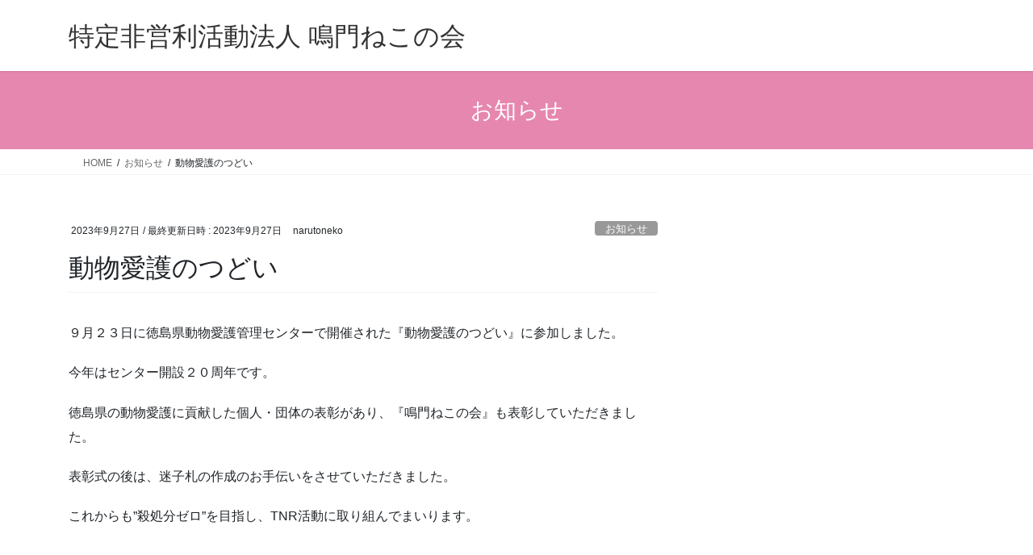

--- FILE ---
content_type: text/html; charset=UTF-8
request_url: https://naruto-neko.com/2023/09/27/%E5%8B%95%E7%89%A9%E6%84%9B%E8%AD%B7%E3%81%AE%E3%81%A4%E3%81%A9%E3%81%84/
body_size: 13105
content:
<!DOCTYPE html>
<html lang="ja">
<head>
<meta charset="utf-8">
<meta http-equiv="X-UA-Compatible" content="IE=edge">
<meta name="viewport" content="width=device-width, initial-scale=1">

<title>動物愛護のつどい | 特定非営利活動法人 鳴門ねこの会</title>
<meta name='robots' content='max-image-preview:large' />
<link rel="alternate" type="application/rss+xml" title="特定非営利活動法人 鳴門ねこの会 &raquo; フィード" href="https://naruto-neko.com/feed/" />
<link rel="alternate" type="application/rss+xml" title="特定非営利活動法人 鳴門ねこの会 &raquo; コメントフィード" href="https://naruto-neko.com/comments/feed/" />
<link rel="alternate" type="application/rss+xml" title="特定非営利活動法人 鳴門ねこの会 &raquo; 動物愛護のつどい のコメントのフィード" href="https://naruto-neko.com/2023/09/27/%e5%8b%95%e7%89%a9%e6%84%9b%e8%ad%b7%e3%81%ae%e3%81%a4%e3%81%a9%e3%81%84/feed/" />
<link rel="alternate" title="oEmbed (JSON)" type="application/json+oembed" href="https://naruto-neko.com/wp-json/oembed/1.0/embed?url=https%3A%2F%2Fnaruto-neko.com%2F2023%2F09%2F27%2F%25e5%258b%2595%25e7%2589%25a9%25e6%2584%259b%25e8%25ad%25b7%25e3%2581%25ae%25e3%2581%25a4%25e3%2581%25a9%25e3%2581%2584%2F" />
<link rel="alternate" title="oEmbed (XML)" type="text/xml+oembed" href="https://naruto-neko.com/wp-json/oembed/1.0/embed?url=https%3A%2F%2Fnaruto-neko.com%2F2023%2F09%2F27%2F%25e5%258b%2595%25e7%2589%25a9%25e6%2584%259b%25e8%25ad%25b7%25e3%2581%25ae%25e3%2581%25a4%25e3%2581%25a9%25e3%2581%2584%2F&#038;format=xml" />
<meta name="description" content="９月２３日に徳島県動物愛護管理センターで開催された『動物愛護のつどい』に参加しました。今年はセンター開設２０周年です。徳島県の動物愛護に貢献した個人・団体の表彰があり、『鳴門ねこの会』も表彰していただきました。表彰式の後は、迷子札の作成のお手伝いをさせていただきました。これからも”殺処分ゼロ”を目指し、TNR活動に取り組んでまいります。&nbsp;１０月からは、ふるさと納税を活用したガバメントクラウドファンディングを開始予定です" /><style id='wp-img-auto-sizes-contain-inline-css' type='text/css'>
img:is([sizes=auto i],[sizes^="auto," i]){contain-intrinsic-size:3000px 1500px}
/*# sourceURL=wp-img-auto-sizes-contain-inline-css */
</style>
<link rel='stylesheet' id='vkExUnit_common_style-css' href='https://naruto-neko.com/wp-content/plugins/vk-all-in-one-expansion-unit/assets/css/vkExUnit_style.css?ver=9.113.0.1' type='text/css' media='all' />
<style id='vkExUnit_common_style-inline-css' type='text/css'>
:root {--ver_page_top_button_url:url(https://naruto-neko.com/wp-content/plugins/vk-all-in-one-expansion-unit/assets/images/to-top-btn-icon.svg);}@font-face {font-weight: normal;font-style: normal;font-family: "vk_sns";src: url("https://naruto-neko.com/wp-content/plugins/vk-all-in-one-expansion-unit/inc/sns/icons/fonts/vk_sns.eot?-bq20cj");src: url("https://naruto-neko.com/wp-content/plugins/vk-all-in-one-expansion-unit/inc/sns/icons/fonts/vk_sns.eot?#iefix-bq20cj") format("embedded-opentype"),url("https://naruto-neko.com/wp-content/plugins/vk-all-in-one-expansion-unit/inc/sns/icons/fonts/vk_sns.woff?-bq20cj") format("woff"),url("https://naruto-neko.com/wp-content/plugins/vk-all-in-one-expansion-unit/inc/sns/icons/fonts/vk_sns.ttf?-bq20cj") format("truetype"),url("https://naruto-neko.com/wp-content/plugins/vk-all-in-one-expansion-unit/inc/sns/icons/fonts/vk_sns.svg?-bq20cj#vk_sns") format("svg");}
.veu_promotion-alert__content--text {border: 1px solid rgba(0,0,0,0.125);padding: 0.5em 1em;border-radius: var(--vk-size-radius);margin-bottom: var(--vk-margin-block-bottom);font-size: 0.875rem;}/* Alert Content部分に段落タグを入れた場合に最後の段落の余白を0にする */.veu_promotion-alert__content--text p:last-of-type{margin-bottom:0;margin-top: 0;}
/*# sourceURL=vkExUnit_common_style-inline-css */
</style>
<style id='wp-emoji-styles-inline-css' type='text/css'>

	img.wp-smiley, img.emoji {
		display: inline !important;
		border: none !important;
		box-shadow: none !important;
		height: 1em !important;
		width: 1em !important;
		margin: 0 0.07em !important;
		vertical-align: -0.1em !important;
		background: none !important;
		padding: 0 !important;
	}
/*# sourceURL=wp-emoji-styles-inline-css */
</style>
<style id='wp-block-library-inline-css' type='text/css'>
:root{--wp-block-synced-color:#7a00df;--wp-block-synced-color--rgb:122,0,223;--wp-bound-block-color:var(--wp-block-synced-color);--wp-editor-canvas-background:#ddd;--wp-admin-theme-color:#007cba;--wp-admin-theme-color--rgb:0,124,186;--wp-admin-theme-color-darker-10:#006ba1;--wp-admin-theme-color-darker-10--rgb:0,107,160.5;--wp-admin-theme-color-darker-20:#005a87;--wp-admin-theme-color-darker-20--rgb:0,90,135;--wp-admin-border-width-focus:2px}@media (min-resolution:192dpi){:root{--wp-admin-border-width-focus:1.5px}}.wp-element-button{cursor:pointer}:root .has-very-light-gray-background-color{background-color:#eee}:root .has-very-dark-gray-background-color{background-color:#313131}:root .has-very-light-gray-color{color:#eee}:root .has-very-dark-gray-color{color:#313131}:root .has-vivid-green-cyan-to-vivid-cyan-blue-gradient-background{background:linear-gradient(135deg,#00d084,#0693e3)}:root .has-purple-crush-gradient-background{background:linear-gradient(135deg,#34e2e4,#4721fb 50%,#ab1dfe)}:root .has-hazy-dawn-gradient-background{background:linear-gradient(135deg,#faaca8,#dad0ec)}:root .has-subdued-olive-gradient-background{background:linear-gradient(135deg,#fafae1,#67a671)}:root .has-atomic-cream-gradient-background{background:linear-gradient(135deg,#fdd79a,#004a59)}:root .has-nightshade-gradient-background{background:linear-gradient(135deg,#330968,#31cdcf)}:root .has-midnight-gradient-background{background:linear-gradient(135deg,#020381,#2874fc)}:root{--wp--preset--font-size--normal:16px;--wp--preset--font-size--huge:42px}.has-regular-font-size{font-size:1em}.has-larger-font-size{font-size:2.625em}.has-normal-font-size{font-size:var(--wp--preset--font-size--normal)}.has-huge-font-size{font-size:var(--wp--preset--font-size--huge)}.has-text-align-center{text-align:center}.has-text-align-left{text-align:left}.has-text-align-right{text-align:right}.has-fit-text{white-space:nowrap!important}#end-resizable-editor-section{display:none}.aligncenter{clear:both}.items-justified-left{justify-content:flex-start}.items-justified-center{justify-content:center}.items-justified-right{justify-content:flex-end}.items-justified-space-between{justify-content:space-between}.screen-reader-text{border:0;clip-path:inset(50%);height:1px;margin:-1px;overflow:hidden;padding:0;position:absolute;width:1px;word-wrap:normal!important}.screen-reader-text:focus{background-color:#ddd;clip-path:none;color:#444;display:block;font-size:1em;height:auto;left:5px;line-height:normal;padding:15px 23px 14px;text-decoration:none;top:5px;width:auto;z-index:100000}html :where(.has-border-color){border-style:solid}html :where([style*=border-top-color]){border-top-style:solid}html :where([style*=border-right-color]){border-right-style:solid}html :where([style*=border-bottom-color]){border-bottom-style:solid}html :where([style*=border-left-color]){border-left-style:solid}html :where([style*=border-width]){border-style:solid}html :where([style*=border-top-width]){border-top-style:solid}html :where([style*=border-right-width]){border-right-style:solid}html :where([style*=border-bottom-width]){border-bottom-style:solid}html :where([style*=border-left-width]){border-left-style:solid}html :where(img[class*=wp-image-]){height:auto;max-width:100%}:where(figure){margin:0 0 1em}html :where(.is-position-sticky){--wp-admin--admin-bar--position-offset:var(--wp-admin--admin-bar--height,0px)}@media screen and (max-width:600px){html :where(.is-position-sticky){--wp-admin--admin-bar--position-offset:0px}}

/*# sourceURL=wp-block-library-inline-css */
</style><style id='global-styles-inline-css' type='text/css'>
:root{--wp--preset--aspect-ratio--square: 1;--wp--preset--aspect-ratio--4-3: 4/3;--wp--preset--aspect-ratio--3-4: 3/4;--wp--preset--aspect-ratio--3-2: 3/2;--wp--preset--aspect-ratio--2-3: 2/3;--wp--preset--aspect-ratio--16-9: 16/9;--wp--preset--aspect-ratio--9-16: 9/16;--wp--preset--color--black: #000000;--wp--preset--color--cyan-bluish-gray: #abb8c3;--wp--preset--color--white: #ffffff;--wp--preset--color--pale-pink: #f78da7;--wp--preset--color--vivid-red: #cf2e2e;--wp--preset--color--luminous-vivid-orange: #ff6900;--wp--preset--color--luminous-vivid-amber: #fcb900;--wp--preset--color--light-green-cyan: #7bdcb5;--wp--preset--color--vivid-green-cyan: #00d084;--wp--preset--color--pale-cyan-blue: #8ed1fc;--wp--preset--color--vivid-cyan-blue: #0693e3;--wp--preset--color--vivid-purple: #9b51e0;--wp--preset--gradient--vivid-cyan-blue-to-vivid-purple: linear-gradient(135deg,rgb(6,147,227) 0%,rgb(155,81,224) 100%);--wp--preset--gradient--light-green-cyan-to-vivid-green-cyan: linear-gradient(135deg,rgb(122,220,180) 0%,rgb(0,208,130) 100%);--wp--preset--gradient--luminous-vivid-amber-to-luminous-vivid-orange: linear-gradient(135deg,rgb(252,185,0) 0%,rgb(255,105,0) 100%);--wp--preset--gradient--luminous-vivid-orange-to-vivid-red: linear-gradient(135deg,rgb(255,105,0) 0%,rgb(207,46,46) 100%);--wp--preset--gradient--very-light-gray-to-cyan-bluish-gray: linear-gradient(135deg,rgb(238,238,238) 0%,rgb(169,184,195) 100%);--wp--preset--gradient--cool-to-warm-spectrum: linear-gradient(135deg,rgb(74,234,220) 0%,rgb(151,120,209) 20%,rgb(207,42,186) 40%,rgb(238,44,130) 60%,rgb(251,105,98) 80%,rgb(254,248,76) 100%);--wp--preset--gradient--blush-light-purple: linear-gradient(135deg,rgb(255,206,236) 0%,rgb(152,150,240) 100%);--wp--preset--gradient--blush-bordeaux: linear-gradient(135deg,rgb(254,205,165) 0%,rgb(254,45,45) 50%,rgb(107,0,62) 100%);--wp--preset--gradient--luminous-dusk: linear-gradient(135deg,rgb(255,203,112) 0%,rgb(199,81,192) 50%,rgb(65,88,208) 100%);--wp--preset--gradient--pale-ocean: linear-gradient(135deg,rgb(255,245,203) 0%,rgb(182,227,212) 50%,rgb(51,167,181) 100%);--wp--preset--gradient--electric-grass: linear-gradient(135deg,rgb(202,248,128) 0%,rgb(113,206,126) 100%);--wp--preset--gradient--midnight: linear-gradient(135deg,rgb(2,3,129) 0%,rgb(40,116,252) 100%);--wp--preset--font-size--small: 13px;--wp--preset--font-size--medium: 20px;--wp--preset--font-size--large: 36px;--wp--preset--font-size--x-large: 42px;--wp--preset--spacing--20: 0.44rem;--wp--preset--spacing--30: 0.67rem;--wp--preset--spacing--40: 1rem;--wp--preset--spacing--50: 1.5rem;--wp--preset--spacing--60: 2.25rem;--wp--preset--spacing--70: 3.38rem;--wp--preset--spacing--80: 5.06rem;--wp--preset--shadow--natural: 6px 6px 9px rgba(0, 0, 0, 0.2);--wp--preset--shadow--deep: 12px 12px 50px rgba(0, 0, 0, 0.4);--wp--preset--shadow--sharp: 6px 6px 0px rgba(0, 0, 0, 0.2);--wp--preset--shadow--outlined: 6px 6px 0px -3px rgb(255, 255, 255), 6px 6px rgb(0, 0, 0);--wp--preset--shadow--crisp: 6px 6px 0px rgb(0, 0, 0);}:where(.is-layout-flex){gap: 0.5em;}:where(.is-layout-grid){gap: 0.5em;}body .is-layout-flex{display: flex;}.is-layout-flex{flex-wrap: wrap;align-items: center;}.is-layout-flex > :is(*, div){margin: 0;}body .is-layout-grid{display: grid;}.is-layout-grid > :is(*, div){margin: 0;}:where(.wp-block-columns.is-layout-flex){gap: 2em;}:where(.wp-block-columns.is-layout-grid){gap: 2em;}:where(.wp-block-post-template.is-layout-flex){gap: 1.25em;}:where(.wp-block-post-template.is-layout-grid){gap: 1.25em;}.has-black-color{color: var(--wp--preset--color--black) !important;}.has-cyan-bluish-gray-color{color: var(--wp--preset--color--cyan-bluish-gray) !important;}.has-white-color{color: var(--wp--preset--color--white) !important;}.has-pale-pink-color{color: var(--wp--preset--color--pale-pink) !important;}.has-vivid-red-color{color: var(--wp--preset--color--vivid-red) !important;}.has-luminous-vivid-orange-color{color: var(--wp--preset--color--luminous-vivid-orange) !important;}.has-luminous-vivid-amber-color{color: var(--wp--preset--color--luminous-vivid-amber) !important;}.has-light-green-cyan-color{color: var(--wp--preset--color--light-green-cyan) !important;}.has-vivid-green-cyan-color{color: var(--wp--preset--color--vivid-green-cyan) !important;}.has-pale-cyan-blue-color{color: var(--wp--preset--color--pale-cyan-blue) !important;}.has-vivid-cyan-blue-color{color: var(--wp--preset--color--vivid-cyan-blue) !important;}.has-vivid-purple-color{color: var(--wp--preset--color--vivid-purple) !important;}.has-black-background-color{background-color: var(--wp--preset--color--black) !important;}.has-cyan-bluish-gray-background-color{background-color: var(--wp--preset--color--cyan-bluish-gray) !important;}.has-white-background-color{background-color: var(--wp--preset--color--white) !important;}.has-pale-pink-background-color{background-color: var(--wp--preset--color--pale-pink) !important;}.has-vivid-red-background-color{background-color: var(--wp--preset--color--vivid-red) !important;}.has-luminous-vivid-orange-background-color{background-color: var(--wp--preset--color--luminous-vivid-orange) !important;}.has-luminous-vivid-amber-background-color{background-color: var(--wp--preset--color--luminous-vivid-amber) !important;}.has-light-green-cyan-background-color{background-color: var(--wp--preset--color--light-green-cyan) !important;}.has-vivid-green-cyan-background-color{background-color: var(--wp--preset--color--vivid-green-cyan) !important;}.has-pale-cyan-blue-background-color{background-color: var(--wp--preset--color--pale-cyan-blue) !important;}.has-vivid-cyan-blue-background-color{background-color: var(--wp--preset--color--vivid-cyan-blue) !important;}.has-vivid-purple-background-color{background-color: var(--wp--preset--color--vivid-purple) !important;}.has-black-border-color{border-color: var(--wp--preset--color--black) !important;}.has-cyan-bluish-gray-border-color{border-color: var(--wp--preset--color--cyan-bluish-gray) !important;}.has-white-border-color{border-color: var(--wp--preset--color--white) !important;}.has-pale-pink-border-color{border-color: var(--wp--preset--color--pale-pink) !important;}.has-vivid-red-border-color{border-color: var(--wp--preset--color--vivid-red) !important;}.has-luminous-vivid-orange-border-color{border-color: var(--wp--preset--color--luminous-vivid-orange) !important;}.has-luminous-vivid-amber-border-color{border-color: var(--wp--preset--color--luminous-vivid-amber) !important;}.has-light-green-cyan-border-color{border-color: var(--wp--preset--color--light-green-cyan) !important;}.has-vivid-green-cyan-border-color{border-color: var(--wp--preset--color--vivid-green-cyan) !important;}.has-pale-cyan-blue-border-color{border-color: var(--wp--preset--color--pale-cyan-blue) !important;}.has-vivid-cyan-blue-border-color{border-color: var(--wp--preset--color--vivid-cyan-blue) !important;}.has-vivid-purple-border-color{border-color: var(--wp--preset--color--vivid-purple) !important;}.has-vivid-cyan-blue-to-vivid-purple-gradient-background{background: var(--wp--preset--gradient--vivid-cyan-blue-to-vivid-purple) !important;}.has-light-green-cyan-to-vivid-green-cyan-gradient-background{background: var(--wp--preset--gradient--light-green-cyan-to-vivid-green-cyan) !important;}.has-luminous-vivid-amber-to-luminous-vivid-orange-gradient-background{background: var(--wp--preset--gradient--luminous-vivid-amber-to-luminous-vivid-orange) !important;}.has-luminous-vivid-orange-to-vivid-red-gradient-background{background: var(--wp--preset--gradient--luminous-vivid-orange-to-vivid-red) !important;}.has-very-light-gray-to-cyan-bluish-gray-gradient-background{background: var(--wp--preset--gradient--very-light-gray-to-cyan-bluish-gray) !important;}.has-cool-to-warm-spectrum-gradient-background{background: var(--wp--preset--gradient--cool-to-warm-spectrum) !important;}.has-blush-light-purple-gradient-background{background: var(--wp--preset--gradient--blush-light-purple) !important;}.has-blush-bordeaux-gradient-background{background: var(--wp--preset--gradient--blush-bordeaux) !important;}.has-luminous-dusk-gradient-background{background: var(--wp--preset--gradient--luminous-dusk) !important;}.has-pale-ocean-gradient-background{background: var(--wp--preset--gradient--pale-ocean) !important;}.has-electric-grass-gradient-background{background: var(--wp--preset--gradient--electric-grass) !important;}.has-midnight-gradient-background{background: var(--wp--preset--gradient--midnight) !important;}.has-small-font-size{font-size: var(--wp--preset--font-size--small) !important;}.has-medium-font-size{font-size: var(--wp--preset--font-size--medium) !important;}.has-large-font-size{font-size: var(--wp--preset--font-size--large) !important;}.has-x-large-font-size{font-size: var(--wp--preset--font-size--x-large) !important;}
/*# sourceURL=global-styles-inline-css */
</style>

<style id='classic-theme-styles-inline-css' type='text/css'>
/*! This file is auto-generated */
.wp-block-button__link{color:#fff;background-color:#32373c;border-radius:9999px;box-shadow:none;text-decoration:none;padding:calc(.667em + 2px) calc(1.333em + 2px);font-size:1.125em}.wp-block-file__button{background:#32373c;color:#fff;text-decoration:none}
/*# sourceURL=/wp-includes/css/classic-themes.min.css */
</style>
<link rel='stylesheet' id='contact-form-7-css' href='https://naruto-neko.com/wp-content/plugins/contact-form-7/includes/css/styles.css?ver=6.1.4' type='text/css' media='all' />
<link rel='stylesheet' id='bootstrap-4-style-css' href='https://naruto-neko.com/wp-content/themes/lightning/_g2/library/bootstrap-4/css/bootstrap.min.css?ver=4.5.0' type='text/css' media='all' />
<link rel='stylesheet' id='lightning-common-style-css' href='https://naruto-neko.com/wp-content/themes/lightning/_g2/assets/css/common.css?ver=15.33.1' type='text/css' media='all' />
<style id='lightning-common-style-inline-css' type='text/css'>
/* vk-mobile-nav */:root {--vk-mobile-nav-menu-btn-bg-src: url("https://naruto-neko.com/wp-content/themes/lightning/_g2/inc/vk-mobile-nav/package/images/vk-menu-btn-black.svg");--vk-mobile-nav-menu-btn-close-bg-src: url("https://naruto-neko.com/wp-content/themes/lightning/_g2/inc/vk-mobile-nav/package/images/vk-menu-close-black.svg");--vk-menu-acc-icon-open-black-bg-src: url("https://naruto-neko.com/wp-content/themes/lightning/_g2/inc/vk-mobile-nav/package/images/vk-menu-acc-icon-open-black.svg");--vk-menu-acc-icon-open-white-bg-src: url("https://naruto-neko.com/wp-content/themes/lightning/_g2/inc/vk-mobile-nav/package/images/vk-menu-acc-icon-open-white.svg");--vk-menu-acc-icon-close-black-bg-src: url("https://naruto-neko.com/wp-content/themes/lightning/_g2/inc/vk-mobile-nav/package/images/vk-menu-close-black.svg");--vk-menu-acc-icon-close-white-bg-src: url("https://naruto-neko.com/wp-content/themes/lightning/_g2/inc/vk-mobile-nav/package/images/vk-menu-close-white.svg");}
/*# sourceURL=lightning-common-style-inline-css */
</style>
<link rel='stylesheet' id='lightning-design-style-css' href='https://naruto-neko.com/wp-content/themes/lightning/_g2/design-skin/origin2/css/style.css?ver=15.33.1' type='text/css' media='all' />
<style id='lightning-design-style-inline-css' type='text/css'>
:root {--color-key:#e687af;--wp--preset--color--vk-color-primary:#e687af;--color-key-dark:#e687af;}
/* ltg common custom */:root {--vk-menu-acc-btn-border-color:#333;--vk-color-primary:#e687af;--vk-color-primary-dark:#e687af;--vk-color-primary-vivid:#fd95c1;--color-key:#e687af;--wp--preset--color--vk-color-primary:#e687af;--color-key-dark:#e687af;}.veu_color_txt_key { color:#e687af ; }.veu_color_bg_key { background-color:#e687af ; }.veu_color_border_key { border-color:#e687af ; }.btn-default { border-color:#e687af;color:#e687af;}.btn-default:focus,.btn-default:hover { border-color:#e687af;background-color: #e687af; }.wp-block-search__button,.btn-primary { background-color:#e687af;border-color:#e687af; }.wp-block-search__button:focus,.wp-block-search__button:hover,.btn-primary:not(:disabled):not(.disabled):active,.btn-primary:focus,.btn-primary:hover { background-color:#e687af;border-color:#e687af; }.btn-outline-primary { color : #e687af ; border-color:#e687af; }.btn-outline-primary:not(:disabled):not(.disabled):active,.btn-outline-primary:focus,.btn-outline-primary:hover { color : #fff; background-color:#e687af;border-color:#e687af; }a { color:#dd9933; }a:hover { color:#93a9bf; }
.tagcloud a:before { font-family: "Font Awesome 7 Free";content: "\f02b";font-weight: bold; }
.media .media-body .media-heading a:hover { color:#e687af; }@media (min-width: 768px){.gMenu > li:before,.gMenu > li.menu-item-has-children::after { border-bottom-color:#e687af }.gMenu li li { background-color:#e687af }.gMenu li li a:hover { background-color:#e687af; }} /* @media (min-width: 768px) */.page-header { background-color:#e687af; }h2,.mainSection-title { border-top-color:#e687af; }h3:after,.subSection-title:after { border-bottom-color:#e687af; }ul.page-numbers li span.page-numbers.current,.page-link dl .post-page-numbers.current { background-color:#e687af; }.pager li > a { border-color:#e687af;color:#e687af;}.pager li > a:hover { background-color:#e687af;color:#fff;}.siteFooter { border-top-color:#e687af; }dt { border-left-color:#e687af; }:root {--g_nav_main_acc_icon_open_url:url(https://naruto-neko.com/wp-content/themes/lightning/_g2/inc/vk-mobile-nav/package/images/vk-menu-acc-icon-open-black.svg);--g_nav_main_acc_icon_close_url: url(https://naruto-neko.com/wp-content/themes/lightning/_g2/inc/vk-mobile-nav/package/images/vk-menu-close-black.svg);--g_nav_sub_acc_icon_open_url: url(https://naruto-neko.com/wp-content/themes/lightning/_g2/inc/vk-mobile-nav/package/images/vk-menu-acc-icon-open-white.svg);--g_nav_sub_acc_icon_close_url: url(https://naruto-neko.com/wp-content/themes/lightning/_g2/inc/vk-mobile-nav/package/images/vk-menu-close-white.svg);}
/*# sourceURL=lightning-design-style-inline-css */
</style>
<link rel='stylesheet' id='veu-cta-css' href='https://naruto-neko.com/wp-content/plugins/vk-all-in-one-expansion-unit/inc/call-to-action/package/assets/css/style.css?ver=9.113.0.1' type='text/css' media='all' />
<link rel='stylesheet' id='lightning-theme-style-css' href='https://naruto-neko.com/wp-content/themes/lightning/style.css?ver=15.33.1' type='text/css' media='all' />
<link rel='stylesheet' id='vk-font-awesome-css' href='https://naruto-neko.com/wp-content/themes/lightning/vendor/vektor-inc/font-awesome-versions/src/font-awesome/css/all.min.css?ver=7.1.0' type='text/css' media='all' />
<script type="text/javascript" src="https://naruto-neko.com/wp-includes/js/jquery/jquery.min.js?ver=3.7.1" id="jquery-core-js"></script>
<script type="text/javascript" src="https://naruto-neko.com/wp-includes/js/jquery/jquery-migrate.min.js?ver=3.4.1" id="jquery-migrate-js"></script>
<link rel="https://api.w.org/" href="https://naruto-neko.com/wp-json/" /><link rel="alternate" title="JSON" type="application/json" href="https://naruto-neko.com/wp-json/wp/v2/posts/3762" /><link rel="EditURI" type="application/rsd+xml" title="RSD" href="https://naruto-neko.com/xmlrpc.php?rsd" />
<meta name="generator" content="WordPress 6.9" />
<link rel="canonical" href="https://naruto-neko.com/2023/09/27/%e5%8b%95%e7%89%a9%e6%84%9b%e8%ad%b7%e3%81%ae%e3%81%a4%e3%81%a9%e3%81%84/" />
<link rel='shortlink' href='https://naruto-neko.com/?p=3762' />
<style id="lightning-color-custom-for-plugins" type="text/css">/* ltg theme common */.color_key_bg,.color_key_bg_hover:hover{background-color: #e687af;}.color_key_txt,.color_key_txt_hover:hover{color: #e687af;}.color_key_border,.color_key_border_hover:hover{border-color: #e687af;}.color_key_dark_bg,.color_key_dark_bg_hover:hover{background-color: #e687af;}.color_key_dark_txt,.color_key_dark_txt_hover:hover{color: #e687af;}.color_key_dark_border,.color_key_dark_border_hover:hover{border-color: #e687af;}</style><link rel="icon" href="https://naruto-neko.com/wp-content/uploads/2020/10/naruneko_favi-150x150.jpg" sizes="32x32" />
<link rel="icon" href="https://naruto-neko.com/wp-content/uploads/2020/10/naruneko_favi.jpg" sizes="192x192" />
<link rel="apple-touch-icon" href="https://naruto-neko.com/wp-content/uploads/2020/10/naruneko_favi.jpg" />
<meta name="msapplication-TileImage" content="https://naruto-neko.com/wp-content/uploads/2020/10/naruneko_favi.jpg" />
		<style type="text/css" id="wp-custom-css">
			footer .copySection p:nth-child(2) {
    display:none !important;
    }
body.device-mobile .vk-mobile-nav-menu-btn {
	display: none;
}
.navbar-brand img {
max-height: 250px;
}
.textcenter {
	margin: 16px auto;
	text-align: center;
	display: block;
}
.text1{
	width:850px;
}
.textcenter .text1 {
	text-align: left;
	display: inline-block;
	margin-top:0px;
}
.textcenter2 .text2 {
	text-align: left;
	padding-left:80px;
	display: inline-block;
}
.text2{
	width:800px;
}
.midashi {
  position: relative;
  padding: 0.6em;
  background: #e687af;
	color: #fff;
	width:850px;
	margin-left: auto;
  margin-right: auto;
}
.text3{
	font-size:2em;
}
.box1 {
    padding: 0.5em 1em;
    margin: 2em 0;
    font-weight: bold;
    border: solid 1px #000000;
	text-align:center;
	width:800px;
	margin-left: auto;
  margin-right: auto;
	font-size:1.5em;
}
.box1 p {
    margin: 0; 
    padding: 0;
}
.kainushi{
	margin: 0 auto;
  border-bottom: 3px dashed #e687af;
	width:800px;
	margin-top:100px;
	margin-bottom:100px;
	font-size: 26px
		
}
.point {
  position: relative;
	left:220px;
  padding: 1rem 2rem;
  text-align: left;
  border: 3px solid #e687af;
  border-radius: 0 10px 10px 10px;
	width:600px;
	margin-top:70px
		
}
.point:before {
  font-size: 15px;
  font-size: 1rem;
  position: absolute;
  top: -24px;
  left: -3px;
  height: 24px;
  padding: 0 1em;
  content: 'POINT';
  color: #fff;
  border-radius: 10px 10px 0 0;
  background: #e687af;
}
.boshu {
  position: relative;
	left:20px;
  display: inline-block;
  padding: 1rem 2rem 1rem 4rem;
  color: #fff;
  border-radius: 100vh 0 0 100vh;
  background: #fa4141;
	font-size:30px;
	width:600px;
	margin-left: auto;
  margin-right: auto;
	margin-bottom:0px;
}
.boshu:before {
  position: absolute;
  top: calc(50% - 7px);
  left: 10px;
  width: 14px;
  height: 14px;
  content: '';
  border-radius: 50%;
  background: #fff;
}
.okomarigoto {
    position: relative;
    padding: 1rem 1rem 1rem 1.5rem;
    border-radius: 30px;
    background-color: #9CC7CE;
    color: white;
    font-weight: bold;
    font-size: 26px;
	left:80px;
	width:860px;
}

.okomarigoto:before,
.okomarigoto:after {
    position: absolute;
    border-radius: 50%;
    background-color: #9CC7CE;
    content: "";
}

.okomarigoto:before {
    top: 110%;
    left: 40px;
    height: 30px;
    width: 30px;
}

.okomarigoto:after {
    top: 150%;
    left: 50px;
    height: 20px;
    width: 20px;
	margin-bottom:60px;
}
@media screen and (max-width: 480px) {
	.midashi {
	font-size:14px;
  position: relative;
  padding: 0.6em;
  background: #e687af;
	color: #fff;
	width:auto;
	margin-left: auto;
  margin-right: auto
}
.textcenter2 .text2 {
	text-align: left;
		padding-top:15px;
		padding-left:10px;
	display: inline-block;
}
.text2{
	width:100%;
}
.box1 {
    padding: 0.5em 1em;
    margin: 2em 0;
    font-weight: bold;
    border: solid 1px #000000;
	text-align:center;
	width:100%;
	margin-left: auto;
  margin-right: auto;
	font-size:1.5em;
	margin-bottom:20px;
}
.box1 p {
    margin: 0; 
    padding: 0;
}
.point {
	position:relative;
	left:0px;
  padding: 1rem 2rem;
  border: 3px solid #e687af;
  border-radius: 0 10px 10px 10px;
	width:100%;
	margin-top:70px
}
.point:before {
  font-size: 1rem;
  top: -24px;
  left: -3px;
  height: 24px;
  padding: 0 1em;
  content: 'POINT';
  color: #fff;
  border-radius: 10px 10px 0 0;
  background: #e687af;
}
.boshu {
	position:relativ;
	left:0;
  display: inline-block;
  padding: 1rem 2rem 1rem 4rem;
  color: #fff;
  border-radius: 100vh 0 0 100vh;
  background: #fa4141;
	font-size:30px;
	width:100%;
}
.boshu:before {
  top: calc(50% - 7px);
  left: 10px;
  width: 14px;
  height: 14px;
  content: '';
  border-radius: 50%;
  background: #fff;
}
.okomarigoto {
    position: relative;
	left:-10PX;
	width:100%;
    padding: 1rem 1rem 1rem 1.5rem;
    border-radius: 30px;
    background-color: #9CC7CE;
    color: white;
    font-weight: bold;
    font-size: 16px;
}

.okomarigoto:before,
.okomarigoto:after {
    position: absolute;
    border-radius: 50%;
    background-color: #9CC7CE;
    content: "";
}

.okomarigoto:before {
    top: 110%;
    left: 40px;
    height: 30px;
    width: 30px;
}

.okomarigoto:after {
    top: 150%;
    left: 50px;
    height: 20px;
    width: 20px;
}
}

@media screen and (max-width: 1024px) {.midashi {
	font-size:14px;
  position: relative;
  padding: 0.6em;
  background: #e687af;
	color: #fff;
	width:auto;
	margin-left: auto;
  margin-right: auto
}
}

.midashi{
	font-size:32px;
}
.midashi:after {
  position: absolute;
  content: '';
  top: 100%;
  left: 30px;
  border: 15px solid transparent;
  border-top: 15px solid #e687af;
  width: 0;
  height: 0;
}
.widget_wp_widget_vk_archive_list{
	width:72%;
	margin: 0 auto;
}
.kurafan{
	font-size:26px;
	color: #e95295;
}
@media screen and (max-width: 480px) {
.widget_wp_widget_vk_archive_list{
	width:100%;
	margin: 0 auto;
}
	.text1{
	width:100%;
}
.kurafan{
	font-size:18px;
}
}
@media screen and (max-width: 1024px) {}
.widget_vkexunit_post_list{
	width:72%;
	margin-left: auto;
  margin-right: auto;
}
@media screen and (max-width: 480px) {
	.widget_vkexunit_post_list{
	width:auto;
	margin-left: auto;
  margin-right: auto;
}
}
@media screen and (max-width: 1024px) {.widget_vkexunit_post_list{
	width:auto;
	margin-left: auto;
  margin-right: auto;
}}

.goshien {
  position: relative;
  color: #e687af;
  font-size: 20px;
  padding: 10px 0;
  text-align: center;
  margin: 1.5em 0;
}
.goshien:before {
  content: "";
  position: absolute;
  top: -8px;
  left: 50%;
  width: 150px;
  height: 98px;
  border-radius: 50%;
  border: 5px solid #e687af;
  border-left-color: transparent;
  border-right-color: transparent;
  -webkit-transform: translateX(-50%);
  transform: translateX(-50%);
}
.tnr{
	background-color:#e687af;
	width:850px;
	color:#fff;
	padding-top:45px;
	margin-left: auto;
  margin-right: auto;
	font-size: 34px;
}
@media screen and (max-width: 480px) {
	.tnr{
	background-color:#e687af;
	width:800px;
	color:#fff;
	width:auto;
	padding:15px;
	margin-left: auto;
  margin-right: auto;
	font-size: 16px;
}
}
@media screen and (max-width: 1024px) {.tnr{
	background-color:#e687af;
	width:800px;
	color:#fff;
	width:auto;
	padding:15px;
	margin-left: auto;
  margin-right: auto;
	font-size: 16px;
}
}
hr{
	width:800px;
	
}
table{
	width: 800px;
}
@media screen and (max-width: 480px) {.scroll table{
margin-left: auto;
  margin-right: auto;
}
}
@media screen and (max-width: 1024px) {.scroll table{
margin-left: auto;
  margin-right: auto;
}}
.scroll table{
width:72%;
}
.scroll{
overflow: auto;
white-space: nowrap;
}
.scroll::-webkit-scrollbar{
 height: 5px;
}
.scroll::-webkit-scrollbar-track{
 background: #F1F1F1;
}
.scroll::-webkit-scrollbar-thumb {
 background: #BCBCBC;
}

.midashi2 {
    padding: 0.5em 1em;
    margin: 2em 0;
    font-weight: bold;
    border: solid 1px #000000;
	width:72%;
	font-size:34px;
}
.midashi2 {
    margin: 0; 
    padding: 0;
}
@media screen and (max-width: 480px) {.midashi2 p {
	font-size:24px;
    width:100%;
}
}
@media screen and (max-width: 1024px) {
	.midashi2 {
		font-size:24px;
   width:100%;
}
}
.cloud {
    padding: 1.5em 1em;
    margin: 2em 0;
    color: ;
    background: #f8cb7c;
	width:72%;
	font-size:34px;
	
}
.cloud p {
    margin: 0; 
    padding: 0;
}
@media screen and (max-width: 480px) {.cloud {
    padding: 1.5em 1em;
    margin: 2em 0;
    color: ;
    background: #f8cb7c;
	width:100%;
	font-size:21px;
	color:#000;
}
.cloud p {
    margin: 0; 
    padding: 0;
}
}
@media screen and (max-width: 1024px) {.cloud {
    padding: 1.5em 1em;
    margin: 2em 0;
    color: ;
    background: #f8cb7c;
	width:100%;
	font-size:21px;
	color:#000;
}
.cloud p {
    margin: 0; 
    padding: 0;
}
.boshu {
  position: relative;
  display: inline-block;
  padding: 1rem 2rem 1rem 4rem;
  color: #fff;
  border-radius: 100vh 0 0 100vh;
  background: #fa4141;
	font-size:30px;
}
.boshu:before {
  position: absolute;
  top: calc(50% - 7px);
  left: 10px;
  width: 14px;
  height: 14px;
  content: '';
  border-radius: 50%;
  background: #fff;
}
}

@media screen and (max-width: 480px) {
	.kainushi{
	margin: 0 auto;
  border-bottom: 3px dashed #e687af;
	width:100%;
	font-size: 16px
}}
@media screen and (max-width: 1024px) {.kainushi{
	margin: 0 auto;
  border-bottom: 3px dashed #e687af;
	width:100%;
	font-size: 16px
}}
.furusato
   {
  padding: 1rem 2rem;
  border-bottom: 6px double #000;
  background: #e687af;
		 margin-bottom:-120px;
		 width:800px;
		 color:#fff;
		 font-size:36px;
}
@media screen and (max-width: 480px) {.furusato
   {
  padding: 1rem 2rem;
  background: #e687af;
		 margin-bottom:-75px;
		 width:100%;
		 color:#fff;
		 font-size:18px;
}}
@media screen and (max-width: 1024px) {.furusato
   {
  padding: 1rem 2rem;
  background: #e687af;
		 margin-bottom:-75px;
		 border-bottom: 6px double #000;
		 width:100%;
		 color:#fff;
		 font-size:18px;
}}		</style>
				<style type="text/css">/* VK CSS Customize */@media (min-width:992px){.navbar-header{float:none;}.navbar-brand{text-align:center;float:none;}.navbar-brand img{display:inline;text-align:center;}ul.gMenu{float:none;position:relative;left:50%;display:inline-block;text-align:center;-webkit-transform:translate(-50%, 0);transform:translate(-50%, 0);}}/* End VK CSS Customize */</style>
			<!-- [ VK All in One Expansion Unit Article Structure Data ] --><script type="application/ld+json">{"@context":"https://schema.org/","@type":"Article","headline":"動物愛護のつどい","image":"https://naruto-neko.com/wp-content/uploads/2023/09/image3-320x180.jpeg","datePublished":"2023-09-27T09:22:51+09:00","dateModified":"2023-09-27T09:22:51+09:00","author":{"@type":"","name":"narutoneko","url":"https://naruto-neko.com/","sameAs":""}}</script><!-- [ / VK All in One Expansion Unit Article Structure Data ] -->
</head>
<body data-rsssl=1 class="wp-singular post-template-default single single-post postid-3762 single-format-standard wp-theme-lightning fa_v7_css post-name-%e5%8b%95%e7%89%a9%e6%84%9b%e8%ad%b7%e3%81%ae%e3%81%a4%e3%81%a9%e3%81%84 category-news category-%e6%9c%aa%e5%88%86%e9%a1%9e post-type-post sidebar-fix sidebar-fix-priority-top bootstrap4 device-pc">
<a class="skip-link screen-reader-text" href="#main">コンテンツへスキップ</a>
<a class="skip-link screen-reader-text" href="#vk-mobile-nav">ナビゲーションに移動</a>
<header class="siteHeader">
		<div class="container siteHeadContainer">
		<div class="navbar-header">
						<p class="navbar-brand siteHeader_logo">
			<a href="https://naruto-neko.com/">
				<span>特定非営利活動法人 鳴門ねこの会</span>
			</a>
			</p>
					</div>

			</div>
	</header>

<div class="section page-header"><div class="container"><div class="row"><div class="col-md-12">
<div class="page-header_pageTitle">
お知らせ</div>
</div></div></div></div><!-- [ /.page-header ] -->


<!-- [ .breadSection ] --><div class="section breadSection"><div class="container"><div class="row"><ol class="breadcrumb" itemscope itemtype="https://schema.org/BreadcrumbList"><li id="panHome" itemprop="itemListElement" itemscope itemtype="http://schema.org/ListItem"><a itemprop="item" href="https://naruto-neko.com/"><span itemprop="name"><i class="fa-solid fa-house"></i> HOME</span></a><meta itemprop="position" content="1" /></li><li itemprop="itemListElement" itemscope itemtype="http://schema.org/ListItem"><a itemprop="item" href="https://naruto-neko.com/category/news/"><span itemprop="name">お知らせ</span></a><meta itemprop="position" content="2" /></li><li><span>動物愛護のつどい</span><meta itemprop="position" content="3" /></li></ol></div></div></div><!-- [ /.breadSection ] -->

<div class="section siteContent">
<div class="container">
<div class="row">

	<div class="col mainSection mainSection-col-two baseSection vk_posts-mainSection" id="main" role="main">
				<article id="post-3762" class="entry entry-full post-3762 post type-post status-publish format-standard has-post-thumbnail hentry category-news category-1">

	
	
		<header class="entry-header">
			<div class="entry-meta">


<span class="published entry-meta_items">2023年9月27日</span>

<span class="entry-meta_items entry-meta_updated">/ 最終更新日時 : <span class="updated">2023年9月27日</span></span>


	
	<span class="vcard author entry-meta_items entry-meta_items_author"><span class="fn">narutoneko</span></span>



<span class="entry-meta_items entry-meta_items_term"><a href="https://naruto-neko.com/category/news/" class="btn btn-xs btn-primary entry-meta_items_term_button" style="background-color:#999999;border:none;">お知らせ</a></span>
</div>
				<h1 class="entry-title">
											動物愛護のつどい									</h1>
		</header>

	
	
	<div class="entry-body">
				<p>９月２３日に徳島県動物愛護管理センターで開催された『動物愛護のつどい』に参加しました。</p>
<p>今年はセンター開設２０周年です。</p>
<p>徳島県の動物愛護に貢献した個人・団体の表彰があり、『鳴門ねこの会』も表彰していただきました。</p>
<p>表彰式の後は、迷子札の作成のお手伝いをさせていただきました。</p>
<p>これからも”殺処分ゼロ”を目指し、TNR活動に取り組んでまいります。</p>
<p>&nbsp;</p>
<p>１０月からは、ふるさと納税を活用したガバメントクラウドファンディングを開始予定です。</p>
<p>鳴門市には去勢避妊手術を必要とする猫がまだまだたくさんいます。</p>
<p>どうか皆様の温かいご支援をよろしくお願いいたします。</p>
<p>&nbsp;</p>
<p><img fetchpriority="high" decoding="async" class="alignnone size-full wp-image-3763" src="https://naruto-neko.com/wp-content/uploads/2023/09/image5-rotated.jpeg" alt="" width="480" height="640" srcset="https://naruto-neko.com/wp-content/uploads/2023/09/image5-rotated.jpeg 480w, https://naruto-neko.com/wp-content/uploads/2023/09/image5-225x300.jpeg 225w" sizes="(max-width: 480px) 100vw, 480px" /></p>
<p><img decoding="async" class="alignnone size-full wp-image-3764" src="https://naruto-neko.com/wp-content/uploads/2023/09/image3.jpeg" alt="" width="821" height="700" srcset="https://naruto-neko.com/wp-content/uploads/2023/09/image3.jpeg 821w, https://naruto-neko.com/wp-content/uploads/2023/09/image3-300x256.jpeg 300w, https://naruto-neko.com/wp-content/uploads/2023/09/image3-768x655.jpeg 768w" sizes="(max-width: 821px) 100vw, 821px" /></p>
<p><img decoding="async" class="alignnone size-full wp-image-3765" src="https://naruto-neko.com/wp-content/uploads/2023/09/image6-rotated.jpeg" alt="" width="480" height="640" srcset="https://naruto-neko.com/wp-content/uploads/2023/09/image6-rotated.jpeg 480w, https://naruto-neko.com/wp-content/uploads/2023/09/image6-225x300.jpeg 225w" sizes="(max-width: 480px) 100vw, 480px" /></p>
			</div>

	
	
	
	
		<div class="entry-footer">

			<div class="entry-meta-dataList"><dl><dt>カテゴリー</dt><dd><a href="https://naruto-neko.com/category/news/">お知らせ</a>、<a href="https://naruto-neko.com/category/%e6%9c%aa%e5%88%86%e9%a1%9e/">未分類</a></dd></dl></div>
		</div><!-- [ /.entry-footer ] -->
	
	
			
	
		
		
		
		
	
	
</article><!-- [ /#post-3762 ] -->


	<div class="vk_posts postNextPrev">

		<div id="post-3757" class="vk_post vk_post-postType-post card card-post card-horizontal card-sm vk_post-col-xs-12 vk_post-col-sm-12 vk_post-col-md-6 post-3757 post type-post status-publish format-standard hentry category-1"><div class="card-horizontal-inner-row"><div class="vk_post-col-5 col-5 card-img-outer"><div class="vk_post_imgOuter" style="background-image:url(https://naruto-neko.com/wp-content/themes/lightning/_g2/assets/images/no-image.png)"><a href="https://naruto-neko.com/2023/09/18/9-17%e3%80%80%ef%bd%94%ef%bd%8e%ef%bd%92%e6%b4%bb%e5%8b%95/"><div class="card-img-overlay"><span class="vk_post_imgOuter_singleTermLabel" style="color:#fff;background-color:#999999">未分類</span></div><img src="https://naruto-neko.com/wp-content/themes/lightning/_g2/assets/images/no-image.png" class="vk_post_imgOuter_img card-img card-img-use-bg" /></a></div><!-- [ /.vk_post_imgOuter ] --></div><!-- /.col --><div class="vk_post-col-7 col-7"><div class="vk_post_body card-body"><p class="postNextPrev_label">前の記事</p><h5 class="vk_post_title card-title"><a href="https://naruto-neko.com/2023/09/18/9-17%e3%80%80%ef%bd%94%ef%bd%8e%ef%bd%92%e6%b4%bb%e5%8b%95/">9/17　ＴＮＲ活動</a></h5><div class="vk_post_date card-date published">2023年9月18日</div></div><!-- [ /.card-body ] --></div><!-- /.col --></div><!-- [ /.row ] --></div><!-- [ /.card ] -->
		<div id="post-3768" class="vk_post vk_post-postType-post card card-post card-horizontal card-sm vk_post-col-xs-12 vk_post-col-sm-12 vk_post-col-md-6 card-horizontal-reverse postNextPrev_next post-3768 post type-post status-publish format-standard has-post-thumbnail hentry category-news category-1"><div class="card-horizontal-inner-row"><div class="vk_post-col-5 col-5 card-img-outer"><div class="vk_post_imgOuter" style="background-image:url(https://naruto-neko.com/wp-content/uploads/2023/10/image0-797x1024.jpeg)"><a href="https://naruto-neko.com/2023/10/02/%e3%82%ac%e3%83%90%e3%83%a1%e3%83%b3%e3%83%88%e3%82%af%e3%83%a9%e3%82%a6%e3%83%89%e3%83%95%e3%82%a1%e3%83%b3%e3%83%87%e3%82%a3%e3%83%b3%e3%82%b0%e9%96%8b%e5%a7%8b%e3%81%97%e3%81%be%e3%81%97%e3%81%9f-2/"><div class="card-img-overlay"><span class="vk_post_imgOuter_singleTermLabel" style="color:#fff;background-color:#999999">お知らせ</span></div><img src="https://naruto-neko.com/wp-content/uploads/2023/10/image0-233x300.jpeg" class="vk_post_imgOuter_img card-img card-img-use-bg wp-post-image" sizes="auto, (max-width: 233px) 100vw, 233px" /></a></div><!-- [ /.vk_post_imgOuter ] --></div><!-- /.col --><div class="vk_post-col-7 col-7"><div class="vk_post_body card-body"><p class="postNextPrev_label">次の記事</p><h5 class="vk_post_title card-title"><a href="https://naruto-neko.com/2023/10/02/%e3%82%ac%e3%83%90%e3%83%a1%e3%83%b3%e3%83%88%e3%82%af%e3%83%a9%e3%82%a6%e3%83%89%e3%83%95%e3%82%a1%e3%83%b3%e3%83%87%e3%82%a3%e3%83%b3%e3%82%b0%e9%96%8b%e5%a7%8b%e3%81%97%e3%81%be%e3%81%97%e3%81%9f-2/">ガバメントクラウドファンディング開始しました！！</a></h5><div class="vk_post_date card-date published">2023年10月2日</div></div><!-- [ /.card-body ] --></div><!-- /.col --></div><!-- [ /.row ] --></div><!-- [ /.card ] -->
		</div>
					</div><!-- [ /.mainSection ] -->

			<div class="col subSection sideSection sideSection-col-two baseSection">
						<aside class="widget widget_text" id="text-5">			<div class="textwidget"></div>
		</aside>					</div><!-- [ /.subSection ] -->
	

</div><!-- [ /.row ] -->
</div><!-- [ /.container ] -->
</div><!-- [ /.siteContent ] -->



<footer class="section siteFooter">
					<div class="container sectionBox footerWidget">
			<div class="row">
				<div class="col-md-4"><aside class="widget widget_text" id="text-4">			<div class="textwidget"></div>
		</aside></div><div class="col-md-4"><aside class="widget widget_text" id="text-3">			<div class="textwidget"></div>
		</aside></div><div class="col-md-4"><aside class="widget widget_text" id="text-2">			<div class="textwidget"></div>
		</aside></div>			</div>
		</div>
	
	
	<div class="container sectionBox copySection text-center">
			<p>Copyright &copy; 特定非営利活動法人 鳴門ねこの会 All Rights Reserved.</p><p>Powered by <a href="https://wordpress.org/">WordPress</a> with <a href="https://wordpress.org/themes/lightning/" target="_blank" title="Free WordPress Theme Lightning">Lightning Theme</a> &amp; <a href="https://wordpress.org/plugins/vk-all-in-one-expansion-unit/" target="_blank">VK All in One Expansion Unit</a></p>	</div>
</footer>
<div id="vk-mobile-nav-menu-btn" class="vk-mobile-nav-menu-btn">MENU</div><div class="vk-mobile-nav vk-mobile-nav-drop-in" id="vk-mobile-nav"></div><script type="speculationrules">
{"prefetch":[{"source":"document","where":{"and":[{"href_matches":"/*"},{"not":{"href_matches":["/wp-*.php","/wp-admin/*","/wp-content/uploads/*","/wp-content/*","/wp-content/plugins/*","/wp-content/themes/lightning/*","/wp-content/themes/lightning/_g2/*","/*\\?(.+)"]}},{"not":{"selector_matches":"a[rel~=\"nofollow\"]"}},{"not":{"selector_matches":".no-prefetch, .no-prefetch a"}}]},"eagerness":"conservative"}]}
</script>
<a href="#top" id="page_top" class="page_top_btn">PAGE TOP</a><script type="text/javascript" src="https://naruto-neko.com/wp-includes/js/dist/hooks.min.js?ver=dd5603f07f9220ed27f1" id="wp-hooks-js"></script>
<script type="text/javascript" src="https://naruto-neko.com/wp-includes/js/dist/i18n.min.js?ver=c26c3dc7bed366793375" id="wp-i18n-js"></script>
<script type="text/javascript" id="wp-i18n-js-after">
/* <![CDATA[ */
wp.i18n.setLocaleData( { 'text direction\u0004ltr': [ 'ltr' ] } );
//# sourceURL=wp-i18n-js-after
/* ]]> */
</script>
<script type="text/javascript" src="https://naruto-neko.com/wp-content/plugins/contact-form-7/includes/swv/js/index.js?ver=6.1.4" id="swv-js"></script>
<script type="text/javascript" id="contact-form-7-js-translations">
/* <![CDATA[ */
( function( domain, translations ) {
	var localeData = translations.locale_data[ domain ] || translations.locale_data.messages;
	localeData[""].domain = domain;
	wp.i18n.setLocaleData( localeData, domain );
} )( "contact-form-7", {"translation-revision-date":"2025-11-30 08:12:23+0000","generator":"GlotPress\/4.0.3","domain":"messages","locale_data":{"messages":{"":{"domain":"messages","plural-forms":"nplurals=1; plural=0;","lang":"ja_JP"},"This contact form is placed in the wrong place.":["\u3053\u306e\u30b3\u30f3\u30bf\u30af\u30c8\u30d5\u30a9\u30fc\u30e0\u306f\u9593\u9055\u3063\u305f\u4f4d\u7f6e\u306b\u7f6e\u304b\u308c\u3066\u3044\u307e\u3059\u3002"],"Error:":["\u30a8\u30e9\u30fc:"]}},"comment":{"reference":"includes\/js\/index.js"}} );
//# sourceURL=contact-form-7-js-translations
/* ]]> */
</script>
<script type="text/javascript" id="contact-form-7-js-before">
/* <![CDATA[ */
var wpcf7 = {
    "api": {
        "root": "https:\/\/naruto-neko.com\/wp-json\/",
        "namespace": "contact-form-7\/v1"
    }
};
//# sourceURL=contact-form-7-js-before
/* ]]> */
</script>
<script type="text/javascript" src="https://naruto-neko.com/wp-content/plugins/contact-form-7/includes/js/index.js?ver=6.1.4" id="contact-form-7-js"></script>
<script type="text/javascript" id="vkExUnit_master-js-js-extra">
/* <![CDATA[ */
var vkExOpt = {"ajax_url":"https://naruto-neko.com/wp-admin/admin-ajax.php","hatena_entry":"https://naruto-neko.com/wp-json/vk_ex_unit/v1/hatena_entry/","facebook_entry":"https://naruto-neko.com/wp-json/vk_ex_unit/v1/facebook_entry/","facebook_count_enable":"","entry_count":"","entry_from_post":"","homeUrl":"https://naruto-neko.com/"};
//# sourceURL=vkExUnit_master-js-js-extra
/* ]]> */
</script>
<script type="text/javascript" src="https://naruto-neko.com/wp-content/plugins/vk-all-in-one-expansion-unit/assets/js/all.min.js?ver=9.113.0.1" id="vkExUnit_master-js-js"></script>
<script type="text/javascript" src="https://naruto-neko.com/wp-content/themes/lightning/_g2/library/bootstrap-4/js/bootstrap.min.js?ver=4.5.0" id="bootstrap-4-js-js"></script>
<script type="text/javascript" id="lightning-js-js-extra">
/* <![CDATA[ */
var lightningOpt = {"header_scrool":"1"};
//# sourceURL=lightning-js-js-extra
/* ]]> */
</script>
<script type="text/javascript" src="https://naruto-neko.com/wp-content/themes/lightning/_g2/assets/js/lightning.min.js?ver=15.33.1" id="lightning-js-js"></script>
<script type="text/javascript" src="https://naruto-neko.com/wp-includes/js/clipboard.min.js?ver=2.0.11" id="clipboard-js"></script>
<script type="text/javascript" src="https://naruto-neko.com/wp-content/plugins/vk-all-in-one-expansion-unit/inc/sns/assets/js/copy-button.js" id="copy-button-js"></script>
<script type="text/javascript" src="https://naruto-neko.com/wp-content/plugins/vk-all-in-one-expansion-unit/inc/smooth-scroll/js/smooth-scroll.min.js?ver=9.113.0.1" id="smooth-scroll-js-js"></script>
<script id="wp-emoji-settings" type="application/json">
{"baseUrl":"https://s.w.org/images/core/emoji/17.0.2/72x72/","ext":".png","svgUrl":"https://s.w.org/images/core/emoji/17.0.2/svg/","svgExt":".svg","source":{"concatemoji":"https://naruto-neko.com/wp-includes/js/wp-emoji-release.min.js?ver=6.9"}}
</script>
<script type="module">
/* <![CDATA[ */
/*! This file is auto-generated */
const a=JSON.parse(document.getElementById("wp-emoji-settings").textContent),o=(window._wpemojiSettings=a,"wpEmojiSettingsSupports"),s=["flag","emoji"];function i(e){try{var t={supportTests:e,timestamp:(new Date).valueOf()};sessionStorage.setItem(o,JSON.stringify(t))}catch(e){}}function c(e,t,n){e.clearRect(0,0,e.canvas.width,e.canvas.height),e.fillText(t,0,0);t=new Uint32Array(e.getImageData(0,0,e.canvas.width,e.canvas.height).data);e.clearRect(0,0,e.canvas.width,e.canvas.height),e.fillText(n,0,0);const a=new Uint32Array(e.getImageData(0,0,e.canvas.width,e.canvas.height).data);return t.every((e,t)=>e===a[t])}function p(e,t){e.clearRect(0,0,e.canvas.width,e.canvas.height),e.fillText(t,0,0);var n=e.getImageData(16,16,1,1);for(let e=0;e<n.data.length;e++)if(0!==n.data[e])return!1;return!0}function u(e,t,n,a){switch(t){case"flag":return n(e,"\ud83c\udff3\ufe0f\u200d\u26a7\ufe0f","\ud83c\udff3\ufe0f\u200b\u26a7\ufe0f")?!1:!n(e,"\ud83c\udde8\ud83c\uddf6","\ud83c\udde8\u200b\ud83c\uddf6")&&!n(e,"\ud83c\udff4\udb40\udc67\udb40\udc62\udb40\udc65\udb40\udc6e\udb40\udc67\udb40\udc7f","\ud83c\udff4\u200b\udb40\udc67\u200b\udb40\udc62\u200b\udb40\udc65\u200b\udb40\udc6e\u200b\udb40\udc67\u200b\udb40\udc7f");case"emoji":return!a(e,"\ud83e\u1fac8")}return!1}function f(e,t,n,a){let r;const o=(r="undefined"!=typeof WorkerGlobalScope&&self instanceof WorkerGlobalScope?new OffscreenCanvas(300,150):document.createElement("canvas")).getContext("2d",{willReadFrequently:!0}),s=(o.textBaseline="top",o.font="600 32px Arial",{});return e.forEach(e=>{s[e]=t(o,e,n,a)}),s}function r(e){var t=document.createElement("script");t.src=e,t.defer=!0,document.head.appendChild(t)}a.supports={everything:!0,everythingExceptFlag:!0},new Promise(t=>{let n=function(){try{var e=JSON.parse(sessionStorage.getItem(o));if("object"==typeof e&&"number"==typeof e.timestamp&&(new Date).valueOf()<e.timestamp+604800&&"object"==typeof e.supportTests)return e.supportTests}catch(e){}return null}();if(!n){if("undefined"!=typeof Worker&&"undefined"!=typeof OffscreenCanvas&&"undefined"!=typeof URL&&URL.createObjectURL&&"undefined"!=typeof Blob)try{var e="postMessage("+f.toString()+"("+[JSON.stringify(s),u.toString(),c.toString(),p.toString()].join(",")+"));",a=new Blob([e],{type:"text/javascript"});const r=new Worker(URL.createObjectURL(a),{name:"wpTestEmojiSupports"});return void(r.onmessage=e=>{i(n=e.data),r.terminate(),t(n)})}catch(e){}i(n=f(s,u,c,p))}t(n)}).then(e=>{for(const n in e)a.supports[n]=e[n],a.supports.everything=a.supports.everything&&a.supports[n],"flag"!==n&&(a.supports.everythingExceptFlag=a.supports.everythingExceptFlag&&a.supports[n]);var t;a.supports.everythingExceptFlag=a.supports.everythingExceptFlag&&!a.supports.flag,a.supports.everything||((t=a.source||{}).concatemoji?r(t.concatemoji):t.wpemoji&&t.twemoji&&(r(t.twemoji),r(t.wpemoji)))});
//# sourceURL=https://naruto-neko.com/wp-includes/js/wp-emoji-loader.min.js
/* ]]> */
</script>
</body>
</html>
